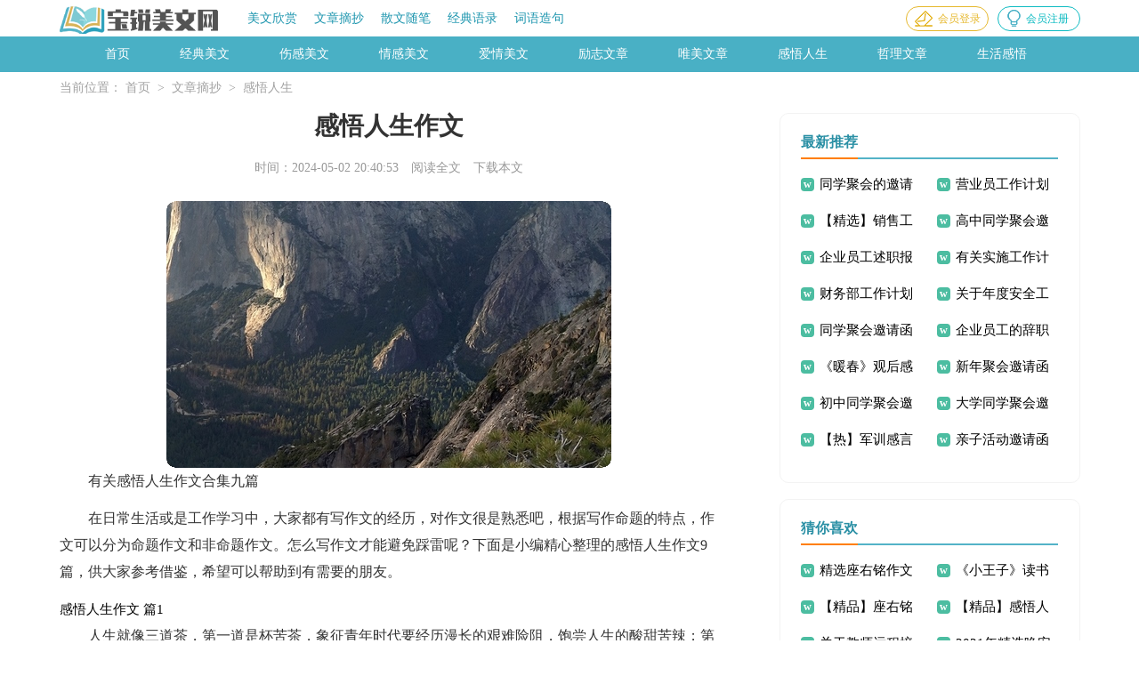

--- FILE ---
content_type: text/html; charset=utf-8
request_url: https://www.baorui668.com/wzzc/gwrs/2321.html
body_size: 12924
content:
<!DOCTYPE html>
<html>
<head>
    <meta charset="UTF-8">
    <meta name="viewport" content="width=device-width, initial-scale=1.0, maximum-scale=1.0, user-scalable=no"/>
    <meta name="apple-mobile-web-app-capable" content="yes"/>
    <meta name="format-detection" content="telephone=no">
    <title>有关感悟人生作文合集九篇-宝锐美文网</title>
    <meta name="keywords" content="感悟,作文,人生">
    <meta name="description" content="有关感悟人生作文合集九篇在日常生活或是工作学习中，大家都有写作文的经历，对作文很是熟悉吧，根据写作命题的特点，作文可以分为命题作文和非命题作文。怎么写作文才能避">
    <link rel="stylesheet" href="https://www.baorui668.com/static/css/article.css">
    <link rel="stylesheet" href="https://www.baorui668.com/static/css/base.css">
    <!--[if IE]>
    <link rel="stylesheet" href="https://www.baorui668.com/static/css/article.ie.css">
    <![endif]-->
<script>
function onKeyDown(){
if ((event.keyCode==116)||(window.event.ctrlKey)||(window.event.shiftKey)||(event.keyCode==122)){
event.keyCode=0;
event.returnValue=false;
}}
</script>
</head>
<body onkeydown="onKeyDown()" oncontextmenu="return false" onselectstart="return false" ondragstart="return false">
<div class="header lo-uc-o7-ka1">
    <div class="header_box lo-uc-o7-ka2">
        <a class="logo lo-uc-o7-ka3" href="https://www.baorui668.com/" title="宝锐美文网"></a>
        <div class="nav lo-uc-o7-ka4">
            <a href='https://www.baorui668.com/mwxs/' title="美文欣赏">美文欣赏</a>
            <a href='https://www.baorui668.com/wzzc/' title="文章摘抄">文章摘抄</a>
            <a href='https://www.baorui668.com/swsb/' title="散文随笔">散文随笔</a>
            <a href='https://www.baorui668.com/jdyl/' title="经典语录">经典语录</a>
            <a href='https://www.baorui668.com/cyzj/' title="词语造句">词语造句</a>
        </div>
        <script src="https://www.baorui668.com/e/member/login/loginjs.php"></script>
    </div>
</div>
<div class="menu lo-uc-o7-ka5">
    <ul>
	    <li><a href='https://www.baorui668.com/' title="首页">首页</a> </li>
        <li><a href='https://www.baorui668.com/mwxs/jdmw/' title="经典美文">经典美文</a></li>
        <li><a href='https://www.baorui668.com/mwxs/sgmw/' title="伤感美文">伤感美文</a></li>
        <li><a href='https://www.baorui668.com/mwxs/qgmw/' title="情感美文">情感美文</a></li>
        <li><a href='https://www.baorui668.com/mwxs/aqmw/' title="爱情美文">爱情美文</a></li>
        <li><a href='https://www.baorui668.com/wzzc/lzwz/' title="励志文章">励志文章</a></li>
        <li><a href='https://www.baorui668.com/wzzc/wmwz/' title="唯美文章">唯美文章</a></li>
        <li><a href='https://www.baorui668.com/wzzc/gwrs/' title="感悟人生">感悟人生</a></li>
        <li><a href='https://www.baorui668.com/wzzc/zlwz/' title="哲理文章">哲理文章</a></li>
        <li><a href='https://www.baorui668.com/wzzc/shgw/' title="生活感悟">生活感悟</a></li>
    </ul>
</div>
<div class="main lo-uc-o7-ka6">
    <div class="sidebar lo-uc-o7-ka7">当前位置：<a href="https://www.baorui668.com/">首页</a>&nbsp;>&nbsp;<a href="https://www.baorui668.com/wzzc/">文章摘抄</a>&nbsp;>&nbsp;<a href="https://www.baorui668.com/wzzc/gwrs/">感悟人生</a></div>
    <div class="main-left lo-uc-o7-ka8">
        <div class="article lo-uc-o7-ka9">
            <h1 class="title lo-uc-o7-ka10">感悟人生作文</h1>
            <div class="info lo-uc-o7-ka11">
                <span class="time lo-uc-o7-ka12">时间：2024-05-02 20:40:53</span>
                <span class="source lo-uc-o7-ka13"><a href="https://www.baorui668.com/e/class/see.php?classid=14&id=2321&dotop=1" class="jhcdown  hidden-xs lo-uc-o7-ka14" rel="nofollow"  target="_blank">阅读全文</a></span>
                <span class="source lo-uc-o7-ka15"><a tpid="25" href="https://www.baorui668.com/e/class/see.php?classid=14&id=2321&dotop=2" target="_blank"  class="jhcdown  hidden-xs lo-uc-o7-ka16"  rel="nofollow">下载本文</a></span>
            </div>
            <div class="content lo-uc-o7-ka17">
                <img src="https://img.jihtu.com/upload/6899.jpg" alt="有关感悟人生作文合集九篇" /><p>有关感悟人生作文合集九篇</p>
        <p>在日常生活或是工作学习中，大家都有写作文的经历，对作文很是熟悉吧，根据写作命题的特点，作文可以分为命题作文和非命题作文。怎么写作文才能避免踩雷呢？下面是小编精心整理的感悟人生作文9篇，供大家参考借鉴，希望可以帮助到有需要的朋友。</p>感悟人生作文 篇1
<p>人生就像三道茶，第一道是杯苦茶，象征青年时代要经历漫长的艰难险阻，饱尝人生的酸甜苦辣；第二道是杯甜茶，所谓苦尽甘来，中年时代品尝到经过千辛万苦获得的果实；第三道是杯回味茶，老年时回味一生的成功与失败，欢乐与忧愁，有时感到甜蜜，有时则也带着一丝请苦，真是回味无穷啊。</p>感悟人生作文 篇2
<p>日子就这么清清淡淡，平平凡凡，从从容容，如水悠然长流人，一句话说得好：平平淡淡才是真。在这庸常的日子里，凡人亦悠出清、淡、真……</p><p>平凡也是一种人生，世事纷繁，对于大千世界，芸芸众生而言，我们只不过为一平凡人物而已，如小草之于烂漫的春天，象小溪之于辽阔的大海，更象白云之于无垠的蓝天……毕竟，惊世骇俗者寥若晨星，大多数人，只能走不出平凡，而又乐意在平凡中默默生存。因此，平淡便是我们生活的主流。</p><p>在平凡的人生之旅默然前行，从从容容的步履中，领略人生追求之乐趣。我们顶狂风战恶浪，用生命去战胜困难；我们学会宽容豁达，珍重别人，学会请求别人原谅自己也原谅别人；我们重事业、重友情，陶醉于高山流水，迷恋于四季风景，活出的是唯一的自己，潇洒的自己，真实的自己。</p><p>是的，惟有生命平凡，我们才会体味到平凡的珍贵，生命的平凡就在这平凡的人生中！我们在平静的心绪中用心去欣赏二泉映月或以平淡的心境聆听檐漏滴阶碎雨敲窗，一任思绪浮想联翩……在平淡如水的氛围中里，我们用平淡的情感和对平淡生活的用心交付中，体验出生活的真实味道，体味到平凡的独特心境。</p><p>平凡是一种清淡得让自己陶醉的人生，生命即使没有轰轰烈烈也无后人之仰慕，却无不让人感到一种生存的神圣与尊严。我们乐为平凡之辈而不落于平庸之流，我们不甘受辱，我们不会沉沦，我们平凡一生，才知道平凡的情感、事业、人生境界里，原来有那么多姿多彩，灿烂绚丽。</p>感悟人生作文 篇3
<p>人生不易，没有重来，活在当下是我们最理智的。过去的就让它切切底底的过去，别再去纠结，别再跟自己过不去；好好的珍惜今天，人生没有彩排，别再让自己的明天上演昨天的遗憾。最要紧的是管好家人及自己的健康，做好每天自己该做的，爱身边的人、做该做的事；从曾经的梦里走出来，活在当下。</p><p>今天，看了友友的空间，她的纯洁、她的善良让我感触，人本来就是简简单单多好，为什么要给自己套上枷锁，为什么就不可以释怀呢！为什么就要跟自己过不去呢！每个人都有自己的难言之隐，都会有那么难忘的往事和追忆，只是她们比我强，懂得放下、懂得珍惜、懂得释怀、懂得该怎样活出自己、活在当下，往事再难忘它也不会再现，往事的主角也同样不会出现，珍惜眼前人，把乱七八糟的心情放在正事上，想想怎样经营自己的生意，怎样管好孩子，怎样才能让自己的生活过的更好。</p><p>该放弃的时候放弃，是一个人精神内涵的自然流露，也是一种人生智慧，面对纷繁复杂的人生，应做到知其可为而为之，知其不可而弃之。把有限的时间和精力投入到事业之中去，让生命焕发多姿多彩的绚丽，舍得放弃是一种境界。一个人如果没有远大的理想和奋斗目标，就容易浑浑噩噩，目光短浅，容易把自己局限在狭小的范围之中，看不到远处的风景。能放弃的时候舍得放弃，实在是一种人生智慧。</p><p>舍得放弃还是一种自守。在纷纷扰扰的世界里，众生心态，深邃似海，变幻莫测，人心种种，感时而支，形态各异。错过了花，你将收获果实；错过了太阳，你会看到璀璨的星光。追求与放弃都是正常的生活态度，有所追求就应有所放弃。过价值的人生，懂得正确和必要的放弃――这不是无奈，而是一种智慧。给心灵卸下枷锁，给人生更多精彩。为明天而卸下、活在当下。</p>感悟人生作文 篇4
<p>秋天，树叶黄了，枯了，快要脱落了。枯黄的叶子离开了枝头，在风中飞舞着，怀着对金秋季节无比眷恋的心情离去。假如我是落叶，我愿意很快地落在地上，又很快地被水溶化，然后钻进又黑又香的泥土里，尽情拥抱这些又大又小又粗又细的树根。</p><p>仔细思量一下就会明白：对对方的不信任，实际上就是对自我的不信任。推测对方的内心时，人就像把自己的生命反映到镜子中一样凝视着，再将其投影于对方，从而决定信任或不信任对方。</p><p>一切能激发生机的思想都是美好的。敌人只有一个，那就是自私，它能使生命的泉水变得浑浊而枯竭，它能使心灵的天空变得狭窄而阴暗，它能使理想的星辰变得昏暗而模糊。努力激发你心中的光明和力量，激发那无私的爱和奉献的喜悦。</p><p>青春是盛开的`鲜花，用它艳丽的花瓣铺就人生的道路；青春是美妙的乐章，用它跳跃的音符谱写人生的旋律；青春是翱翔的雄鹰，用它矫健的翅膀搏击广阔的天宇；青春是奔腾的河流，用它倒海的气势冲垮陈旧的桎梏。</p><p>有人说，人生充满了沉重与乏味，既使偶有轻松也是稍纵即逝。我却认为生命不是这样的，我觉得它值得称颂，富有情趣，即使我自己到了垂暮之年也还是如此。我们的生命受到自然的厚赐，它是无比优越的。如果我们觉得不堪生之重压或是虚度此生，那也只能怪我们自己。</p><p>想停下来深情地沉湎一番，怎奈行驶的船却没有铁锚；想回过头去重温旧梦，怎奈身后早已没有了归途。因为时间的钟摆一刻也不曾停顿过，所以生命便赋予我们将在汹涌的大潮之中不停地颠簸。</p><p>生命不是一张永远旋转的唱片；青春也不是一张永远不老的容颜。爱情是一个永恒的故事，从冬说到夏，又从绿说到黄；步履是一个载着命运的轻舟，由南驶向北，又由近驶向远。</p><p>幸福，是一种人生的感悟，一种个人的体验。也许，幸福是你风尘仆仆走进家门时亲切的笑脸；也许，幸福是你卧病床上百无聊赖时温馨的问候；也许，幸福是你屡遭挫折心灰意冷时劝慰的话语；也许，幸福是你历经艰辛获得成功时赞赏的掌声。关键的是，你要有一副热爱生活的心肠，要有一个积极奋进的目标，要有一种矢志不渝的追求。这样，你才能感受到幸福。</p><p>悲悯，是人的情感的一脉活水，有时漾开柔波，有时惊起阵痛；悲悯，是人心灵上的一场甘霖，可以滋润干涸的心田，可以净化污浊的世风。 爱心，是一片严冬里的阳光，使贫困交迫的人感到人间的温暖；爱心，是一股流在沙漠里的泉水，使口渴难忍的人感到生命的再生。</p><p>春雨啊，哗哗地下，雨珠落在湖面上，像珍珠落在玉盘里四面溅射；雨</p><p>珠落在干土上，地皮上陷下一个小坑，像草原姑娘脸上的笑靥。雨好牧草就好，牧草好牲口就好，牲口好牧民的生活就好。</p><p>求知需要勇气，江涛排空，任海浪呼啸，求知者无所畏惧。求知需要坚韧，任山崖陡峭，任沟壑幽深，求知者决不退缩。求知需要信心，任驼道漫漫，任朔风凛凛，求知者心有绿洲。</p><p>失误被悔恨征服，离正确就不远了；挫折被毅力征服，离成功就迫近了； <em>……此处隐藏1618个字……</em>论坛帖子.汲取对文字的精华,升华自己对作文的热情.</p><p style="white-space: normal;">　　但,好景不长.8:08的时候.父亲叫我不准玩了,说了一大堆什么现在学习紧张,哪有时间玩电脑,赶紧去学习,否则考不上高中就去种田之类的话.仿佛我还是一个不懂事的小毛孩,父亲一边说教,一边用厉声的语气毫无松懈的威胁着.我知道再怎么辩论,再怎么挣扎都是徒劳,就索性气愤的离开了电脑.</p><p style="white-space: normal;">　　我闷气的关上房门,躺在床上思索着.父亲却在外面看着电视.我亦然特别的气愤,穿上衣服拿起mp3就出门了.出门时父亲还厉声吼道,你最好死在外面,不用再回来了.我气愤父亲对我的不解,所有恼怒聚集在心中,我毅然不理会他的吼声,轻声关上门.恼怒的走在人流极少的街道上.</p><p style="white-space: normal;">　　坐巴士到超市,走在那还算得上比较繁荣的街道上,至少在我们这里是如此的.</p><p style="white-space: normal;">　　走累了,坐在路旁的白色椅子上,耳里塞着mp3,响着动听的女声.脑海里顿时文思泉涌,思绪胡乱的交织着.</p>感悟人生作文 篇7
<p>我一直坚信在我们人生的旅途上一定有很多人陪伴了我们的成长，当然也有很多人见证了我们的蜕变的整个过程。然而，我们一路匆匆走来却不曾回首。当我们走的很远、很远的时候，我们脑海的深处总会闪现出那么一段曾经最难忘记的片段。所有，与我们一起走过这段路上的人他们都会成为我们旅途上的风景，因为我们只是用时间来旅行。</p><p>当我回到自己认为属于自己的巢穴时，我发现了一件让我感到意外的事情。似乎一切都变了，或者说是我在改变的这个过程当中慢了半拍。在我离开的这段时间，我的徒弟从以前那个小丫头蜕变成了一个强大的女青年。离谱一点说：女老板！记得那是一个疲惫不堪的早晨，她从意大利打长途电话过来。兴奋的告诉我，她打算回过段时间回国。当我问起她打算回国之后做什么的时候，她毫不犹豫的告诉我她正在考察西饼屋的地点。于是，我便一付老态龙钟的样子唠叨了大半天。让我震惊的的是，就在前天她发信息给我说西饼屋开张了。这让我顿时有点受挫感，但同时更多的却是撼动了我那颗一直以来犹豫不决的心。</p><p>生活中，我们每个人无论是从原始性格或者生存环境上都或多或少的有一些缺陷。而恰恰，这就是我们致命的弱点。所以，当我看到徒弟性格方面优势的一面时，我明白自己有时候过于优柔寡断。以至于错失了很多机会，但是这些都不能成为我前进道路上的障碍。因为，此后我会努力去改变自己。一直以来我都以为0童就是一个顽固的官二代，但是我却幸运的看到了他跟他家老爷子的第一次妥协。因为，他现在除了玩终于开始做一些比较靠谱的事情。至少在我看来是靠谱的，比如：上班！当我与他开玩笑的时候，却从他嘴里说出了一番让我至今都深感压力的话。</p><p>他说：“以前我不跟他们妥协是因为我觉得他们的方法和做法根本就不对，也不能实现我想要的；所以，我选择按照自己的方式来生活。但是现在不一样了，现在我的想法出现了和他们一致的情况，这说明他们以前可能不是完全不对。或者说，我的价值观或者看待事物的观念方面有所改变了！”</p><p>正是他的这番话让我深深的觉得，我付出的太少了。当所有人都已经成为我前进路上的风景时，我第一次觉得自己的在人生这段旅途上的前进速度应该加快脚步了。</p>感悟人生作文 篇8
<p>生命是一次单程不轨的旅行，也是一次短暂而宝贵的消费。对于这行程、宝贵的生命，我们应该怎样度过呢？有人选择了碌碌无为过一生；有人则让生命之花开得更加灿烂——</p><p>四川省一个名叫雷庆瑶的女孩没有双臂，但她用顽强的意志给了生命最好的诠释。</p><p>雷庆瑶的童年有何等痛苦：小朋友门因她没有手臂而疏远她，她十分孤独。看着别人欢欢喜喜地背着书包去上学，她只有羡慕的份。总是渴望地对妈妈说：妈妈，我想上学！妈妈只能伤心地对她说：孩子，你没有手，不会写字，生活也不能自理呀！着深深地刺痛了她那幼小的心。于是，她和狠下心来，发出了这样的信念——我要学会写字！无论如何都要做到！哪怕是用脚写！</p><p>庆瑶真的决定用脚写字了！她写字时只能将笔夹在两个脚趾之间。记得我刚学写字时，握笔的姿势都学了好一阵子，更别说她用脚写了！先不说写的困难，如果将脚抬到桌上都不容易呀！她的脚趾夹住笔，练的时间长了，就会起水泡，水泡溃烂了，又痛又痒，只能咬紧牙关挺着。冷风瑟瑟的冬天还不能穿袜子脚长了冻疮</p><p>冬去春来，庆瑶终于用脚写下了第一行字！这一行字，藏着她的痛苦、汗水，还有现在的成功；这一行字，孤注了她一年来所有的精力；这一行字，可以让她如愿以常地去上学了！面对成功的喜悦，她只用微笑对待。</p><p>她之后又用脚学会了切菜、缝纫、吃饭等。但她并不满足与现状，她还要用体育来证明自己的能力，证明自己的生命之花绽放得比别人更加灿烂，更加精彩。</p><p>十岁的庆瑶用三天的时间学会了骑车。她将肩膀靠在车把上，刚开始车把不听使唤，她摔得鼻青眼肿，之后，她用顽强的毅力驯服了自行车这匹马。如今，她已经能自如地骑自行车，肩膀犹如一块磁铁牢牢地将车把吸住。</p><p>上初中是参加了省残疾人田径运动会，获得了两银四铜，为学校争了光。</p><p>上高中的她不仅在书海奋力遨游，还开始了艰难的游泳练习。</p><p>由于仰泳开始时得用手与脚撑住壁蹬出去，形成一股动力。她只能用牙齿咬住毛巾形成动力。一次，两次，三次，练习使她牙齿破裂，嘴唇发紫。一个星期下来，边咬破了几十条毛巾！她的牙龈出血，牙齿发炎，因此造成了一系列的生活上的不便，但她仍然勇往直前，毫不退缩。</p>感悟人生作文 篇9
<p>人生如梦，转眼间过去，人生如梦，飘飘洒洒，有人以为人生很长，罢了，人生只是短短的三万个日子罢了，三万日子能有多少啊！</p><p>所以人生在与价值，有些人一生碌碌无为，这还有情可原，最可恶的的是那败家子，啃老族，整天不务正业，就是我们所说的窝囊废，只知道靠家里，真的无法想象他的父母去世以后，那他可怎么活啊，难道上街乞讨为生，他绝对不会这么做，过惯了好生活，怎能低声下气的乞讨，最后的结果就是众叛亲离，孤单的一个人。</p><p>人生坎坷，所话说的好：不经历风雨，怎能见彩虹。对于人生也同样适用，经历世间沧桑，方显英雄本色。人生由目标组成，一生可以有许多目标，也可以有多个目标，但完成一个大的目标就足够了，世界上多少人连一个目标，仅有的一个目标也没有完成，那岂不是枉来到世界一遭，赤X裸的来，再赤X裸的归，可以形象的说明这一点。一个目标汇聚了多少个小的目标，小的目标一个连着一个，一环紧扣一环，汇聚在一起形成大的目标，所以对人生而言，目标有着很大的作用。</p><p>人生险恶，多少次想回到家，打开电脑，把音响调到最大，淡而薄厌地把练习本和书本扔到一边。不想去学什么，也不想再去拼搏，但我不能，就算每次努力拼搏后，得到了一手的伤悲，我也不能放弃。为了父母，为了恋人，我不能，真的不能！</p><p>人生如梦，真的，就算为爱拼搏，我也不会选择后退！！！</p>            </div>
            <a href="https://www.baorui668.com/e/class/see.php?classid=14&id=2321&dotop=2" target="_blank" class="download_card lo-uc-o7-ka18" rel="nofollow">
        <img class="download_card_pic lo-uc-o7-ka19" src="https://www.baorui668.com/static/img/icon_word.png" alt="">
        <div class="download_card_msg lo-uc-o7-ka20">
            <div class="download_card_title lo-uc-o7-ka21" style="text-decoration:none;">《有关感悟人生作文合集九篇.doc》</div>
            <div class="download_card_tip lo-uc-o7-ka22">将本文的Word文档下载到电脑，方便收藏和打印</div>
            <div class="download_card_tj lo-uc-o7-ka23">
                <span>推荐度：</span>
<img src="https://www.baorui668.com/static/img/icon_star.png" alt="">
<img src="https://www.baorui668.com/static/img/icon_star.png" alt="">
<img src="https://www.baorui668.com/static/img/icon_star.png" alt="">
<img src="https://www.baorui668.com/static/img/icon_star.png" alt="">
<img src="https://www.baorui668.com/static/img/icon_star.png" alt="">
            </div>
        </div>
        <div class="download_card_btn lo-uc-o7-ka24">
            <img src="https://www.baorui668.com/static/img/down.png" alt="">
            <div class="downlod_btn_right lo-uc-o7-ka25">
                <div>点击下载文档</div>
                <p>文档为doc格式</p>
            </div>
        </div>
    </a>
        </div>
        <div class="related_article_img lo-uc-o7-ka26">
      <div class="related_top lo-uc-o7-ka27"><code>感悟人生图文推荐</code></div>
      <ul>
        <li><a target="_blank" title="人生感悟的情感句子" href="https://www.baorui668.com/wzzc/gwrs/23886.html"><img loading="lazy" src="https://img.jihtu.com/upload/9287.jpg" alt="人生感悟的情感句子"><span>人生感悟的情感句子</span>
        <li><a target="_blank" title="【精品】人生感悟的作文300字汇总八篇" href="https://www.baorui668.com/wzzc/gwrs/20713.html"><img loading="lazy" src="https://img.jihtu.com/upload/2197.jpg" alt="【精品】人生感悟的作文300字汇总八篇"><span>【精品】人生感悟的作文300字汇总八篇</span>
        <li><a target="_blank" title="感悟人生作文汇编15篇" href="https://www.baorui668.com/wzzc/gwrs/20540.html"><img loading="lazy" src="https://img.jihtu.com/upload/11040.jpg" alt="感悟人生作文汇编15篇"><span>感悟人生作文汇编15篇</span>
        <li><a target="_blank" title="感悟人生读后感" href="https://www.baorui668.com/wzzc/gwrs/19358.html"><img loading="lazy" src="https://img.jihtu.com/upload/9777.jpg" alt="感悟人生读后感"><span>感悟人生读后感</span>
      </ul>
    </div>
      <div class="related_about lo-uc-o7-ka28">
            <div class="related_about_t lo-uc-o7-ka29"><code>【感悟人生作文】相关文章：</code></div>
            <ul>
                <li><a href="https://www.baorui668.com/wzzc/gwrs/19308.html" target="_blank" title="【热】感悟人生作文10篇">【热】感悟人生作文10篇</a></li>
                <li><a href="https://www.baorui668.com/wzzc/gwrs/19268.html" target="_blank" title="人生的感悟作文">人生的感悟作文</a></li>
                <li><a href="https://www.baorui668.com/wzzc/gwrs/19264.html" target="_blank" title="★感悟人生作文11篇">★感悟人生作文11篇</a></li>
                <li><a href="https://www.baorui668.com/wzzc/gwrs/19266.html" target="_blank" title="感悟人生作文">感悟人生作文</a></li>
                <li><a href="https://www.baorui668.com/wzzc/gwrs/19260.html" target="_blank" title="关于人生感悟的作文">关于人生感悟的作文</a></li>
                <li><a href="https://www.baorui668.com/wzzc/gwrs/19256.html" target="_blank" title="我的人生感悟作文">我的人生感悟作文</a></li>
                <li><a href="https://www.baorui668.com/wzzc/gwrs/19257.html" target="_blank" title="人生启迪感悟作文">人生启迪感悟作文</a></li>
                <li><a href="https://www.baorui668.com/wzzc/gwrs/19258.html" target="_blank" title="【热】感悟人生作文11篇">【热】感悟人生作文11篇</a></li>
                <li><a href="https://www.baorui668.com/wzzc/gwrs/19253.html" target="_blank" title="感悟人生作文11篇">感悟人生作文11篇</a></li>
                <li><a href="https://www.baorui668.com/wzzc/gwrs/19254.html" target="_blank" title="感悟人生的作文">感悟人生的作文</a></li>
                <li><a href="https://www.baorui668.com/wzzc/gwrs/19248.html" target="_blank" title="【热】感悟人生作文">【热】感悟人生作文</a></li>
                <li><a href="https://www.baorui668.com/wzzc/gwrs/19249.html" target="_blank" title="【热门】感悟人生作文">【热门】感悟人生作文</a></li>
            </ul>
        </div>
    <div class="previous lo-uc-o7-ka30">
      <span class="pre lo-uc-o7-ka31">上一篇：<a href='https://www.baorui668.com/wzzc/gwrs/2312.html'>精选感悟人生作文汇编8篇</a> </span>
      <span class="next lo-uc-o7-ka32">下一篇：<a href='https://www.baorui668.com/wzzc/gwrs/2325.html'>精选感悟人生作文600字9篇</a> </span>
    </div>
  </div>
    <div class="main-right lo-uc-o7-ka33">
        <div class="right_fix lo-uc-o7-ka34">
            <div class="mw_box lo-uc-o7-ka35">
                <div class="mw_box_t lo-uc-o7-ka36"><span>最新推荐</span></div>
                <ul>
                    <li><a href="https://www.baorui668.com/fwxz/yqh/27997.html" target="_blank" title="同学聚会的邀请函">同学聚会的邀请函</a></li>
                    <li><a href="https://www.baorui668.com/fwxz/gzjh/27996.html" target="_blank" title="营业员工作计划">营业员工作计划</a></li>
                    <li><a href="https://www.baorui668.com/fwxz/gzjh/27995.html" target="_blank" title="【精选】销售工作计划4篇">【精选】销售工作计划4篇</a></li>
                    <li><a href="https://www.baorui668.com/fwxz/yqh/27994.html" target="_blank" title="高中同学聚会邀请函">高中同学聚会邀请函</a></li>
                    <li><a href="https://www.baorui668.com/fwxz/szbg/27993.html" target="_blank" title="企业员工述职报告(15篇)">企业员工述职报告(15篇)</a></li>
                    <li><a href="https://www.baorui668.com/fwxz/gzjh/27992.html" target="_blank" title="有关实施工作计划8篇">有关实施工作计划8篇</a></li>
                    <li><a href="https://www.baorui668.com/fwxz/gzjh/27991.html" target="_blank" title="财务部工作计划15篇">财务部工作计划15篇</a></li>
                    <li><a href="https://www.baorui668.com/fwxz/gzjh/27990.html" target="_blank" title="关于年度安全工作计划三篇">关于年度安全工作计划三篇</a></li>
                    <li><a href="https://www.baorui668.com/fwxz/yqh/27989.html" target="_blank" title="同学聚会邀请函">同学聚会邀请函</a></li>
                    <li><a href="https://www.baorui668.com/fwxz/czx/27988.html" target="_blank" title="企业员工的辞职信">企业员工的辞职信</a></li>
                    <li><a href="https://www.baorui668.com/fwxz/ghg/27987.html" target="_blank" title="《暖春》观后感（精选11篇）">《暖春》观后感（精选11篇）</a></li>
                    <li><a href="https://www.baorui668.com/fwxz/yqh/27986.html" target="_blank" title="新年聚会邀请函">新年聚会邀请函</a></li>
                    <li><a href="https://www.baorui668.com/fwxz/yqh/27985.html" target="_blank" title="初中同学聚会邀请函">初中同学聚会邀请函</a></li>
                    <li><a href="https://www.baorui668.com/fwxz/yqh/27984.html" target="_blank" title="大学同学聚会邀请函">大学同学聚会邀请函</a></li>
                    <li><a href="https://www.baorui668.com/gy1/27983.html" target="_blank" title="【热】军训感言作文11篇">【热】军训感言作文11篇</a></li>
                    <li><a href="https://www.baorui668.com/fwxz/yqh/27982.html" target="_blank" title="亲子活动邀请函范文">亲子活动邀请函范文</a></li>
                </ul>
            </div>
            <div id="search-7" class="widget widget_search lo-uc-o7-ka37">
        <form onsubmit="return checkSearchForm()" method="post" name="searchform" class="search-form lo-uc-o7-ka38" action="/e/search/index.php" >
          <input type="text" class="keyword lo-uc-o7-ka39" name="keyboard" placeholder="输入关键词搜索..." value="">
          <input type="submit" class="submit lo-uc-o7-ka40" value="搜索">
          <input type="hidden" value="title" name="show">
        <input type="hidden" value="1" name="tempid">
        <input type="hidden" value="news" name="tbname">
        <input name="mid" value="1" type="hidden">
        <input name="dopost" value="search" type="hidden">
        </form>
      </div>
            <div class="mw_box lo-uc-o7-ka41">
                <div class="mw_box_t lo-uc-o7-ka42"><span>猜你喜欢</span></div>
                <ul>
                    <li><a href="https://www.baorui668.com/jdyl/zym/2684.html" target="_blank" title="精选座右铭作文汇编八篇">精选座右铭作文汇编八篇</a></li>
                    <li><a href="https://www.baorui668.com/fwxz/dsbj/693.html" target="_blank" title="《小王子》读书笔记15篇">《小王子》读书笔记15篇</a></li>
                    <li><a href="https://www.baorui668.com/jdyl/zym/1475.html" target="_blank" title="【精品】座右铭作文3篇">【精品】座右铭作文3篇</a></li>
                    <li><a href="https://www.baorui668.com/wzzc/gwrs/2265.html" target="_blank" title="【精品】感悟人生作文6篇">【精品】感悟人生作文6篇</a></li>
                    <li><a href="https://www.baorui668.com/fwxz/pxzj/835.html" target="_blank" title="关于教师远程培训在总结汇总10篇">关于教师远程培训在总结汇总10篇</a></li>
                    <li><a href="https://www.baorui668.com/jdyl/waxy/411.html" target="_blank" title="2021年精选晚安心语锦集67句">2021年精选晚安心语锦集67句</a></li>
                    <li><a href="https://www.baorui668.com/fwxz/xdth/2579.html" target="_blank" title="教师听课心得体会">教师听课心得体会</a></li>
                    <li><a href="https://www.baorui668.com/yxzw/htzw/2570.html" target="_blank" title="【精品】感动话题作文汇编7篇">【精品】感动话题作文汇编7篇</a></li>
                    <li><a href="https://www.baorui668.com/fwxz/dhg/2081.html" target="_blank" title="摆渡人读后感">摆渡人读后感</a></li>
                    <li><a href="https://www.baorui668.com/cyzj/cy/2693.html" target="_blank" title="【热门】猜成语作文锦集9篇">【热门】猜成语作文锦集9篇</a></li>
                    <li><a href="https://www.baorui668.com/fwxz/chs/" title="策划书" target="_blank">策划书</a></li>
                    <li><a href="https://www.baorui668.com/yxzw/htzw/" title="话题作文" target="_blank">话题作文</a></li>
                    <li><a href="https://www.baorui668.com/fwxz/htfb/" title="合同范本" target="_blank">合同范本</a></li>
                    <li><a href="https://www.baorui668.com/fwxz/jts/" title="检讨书" target="_blank">检讨书</a></li>
                    <li><a href="https://www.baorui668.com/cyzj/cy/" title="成语" target="_blank">成语</a></li>
                    <li><a href="https://www.baorui668.com/fwxz/zcc/" title="主持词" target="_blank">主持词</a></li>
                    </ul>
            </div>        </div>
    </div>
</div>
</div>
<div class="related_article lo-uc-o7-ka43"></div>
<div class="footer lo-uc-o7-ka44">
    <p>Copyright © 2024 <a target="_blank" title="宝锐美文网" href="https://www.baorui668.com/">宝锐美文网</a> www.baorui668.com 版权所有</p>
</div>
</body>
</html>

--- FILE ---
content_type: text/html; charset=utf-8
request_url: https://www.baorui668.com/e/member/login/loginjs.php
body_size: 102
content:
document.write("        <div class=\"rougao\">            <a target=\"_blank\" href=\"/e/member/login/\" rel=\"nofollow\"> 会员登录</a>            <a target=\"_blank\" href=\"/e/member/register/\" class=\"jianyi\" rel=\"nofollow\"> 会员注册</a>        </div>");


--- FILE ---
content_type: text/css
request_url: https://www.baorui668.com/static/css/article.css
body_size: 2095
content:
@import url(article.ie.css) screen and (min-width:750px);
@media screen and (max-width: 750px) {
@charset "gb2312";
@charset "gb2312";
    body,div,dl,dt,dd,ul,ol,li,h1,h2,h3,h4,h5,h6,pre,form,fieldset,input,textarea,p,blockquote,th,td{margin:0;padding:0;border:0 none;outline:0;}
    table{border-collapse:collapse;border-spacing:0}
    fieldset,img{border:0 none}
    address,caption,cite,code,dfn,em,strong,th,var{font-style:normal;font-weight:normal}
    strong{font-weight:800}
    ol,ul,li{list-style:none outside none;}
    caption,th{text-align:left}
    h1,h2,h3,h4,h5,h6{font-size:100%;font-weight:normal}
    a{color: #2965b1;text-decoration:none;font-size: 16px;}
    a:hover{ text-decoration:underline}
    strong{font-weight: 800;}
    body{font-size: 12px;float: left;width: 100%;}
    .header {float: left;width: 100%;}
    .header_box{width: 100%;margin:auto;text-align: center;}
    .logo {width: 214px;height: 39px;background: url("../img/logo.png") no-repeat;margin-top: 10px;background-size: 100%;display: inline-block;}
    .kouhao{float: left;width: 116px;background: url(../img/ico.png) no-repeat;height: 48px;margin-top: 25px;display: none;}
    .nav{float:left;overflow: hidden;width: 100%;background: #49b0c5;display: none;}
    .nav a {width: 25%;text-decoration: none;font-size: 16px;color: #fff;float: left;line-height: 30px;}
    .nav .now{color: #077ff9;}
    .rougao{float: right;line-height: 33px;margin-top: 27px;display: none;}
    .rougao a{margin-left: 10px;height: 33px;color: #e6b82d;width: 110px;float: left;line-height: 33px;font-size: 14px;border-radius: 20px;border: 1px solid #e6b82d;}
    .rougao a:before{content:'';margin-left: 8px;height: 20px;width: 22px;float: left;margin-top: 7px;margin-right: 5px;background: url(../img/ico.png) -121px -2px no-repeat;}
    .rougao .jianyi{color: #0ebbc2;border: 1px solid #0ebbc2;}
    .rougao .jianyi:before{content:'';width: 18px;background: url(../img/ico.png) -143px -4px no-repeat;}
    .rougao a:hover{color:#077ff9;}
    .menu{float:left;background: #49b0c5;width: 100%;padding: 10px 0;}
    .menu ul{width: 100%;margin: auto;}
    .menu ul li{float:left;width: 25%;text-align: center;line-height: 30px;}
    .menu ul li a{color: #fff;text-align: center;}

    /*����*/
    .main{width: 100%;margin: auto;}
    /*���м*/
    .sidebar{width: 94%;float: left;line-height: 41px;font-size: 16px;color: #999;height: 41px;overflow: hidden;margin: 0 3%;}
    .sidebar a{color: #999;padding: 0 4px;font-size: 16px;}
    .sidebar span{color: #585858;font-size: 14px;}

    .main-left{width: 100%;background-color: #fff;float: left;}
    .article{width: 100%;float: left;}
    .content{line-height: 28px;font-size: 17px;width: 100%;float: left;overflow: hidden;}
    .content p{font-size: 17px;line-height: 28px;padding-bottom: 12px;color: #333;margin: 0 3%;width: 94%!important;}
    .title{line-height: 30px;font-size: 26px;margin: 4% 3%;text-align: center;font-weight: 700;color: #333;margin-bottom: 15px;}
    .info a{color: #999;font-size: 12px;display: none;}
    .info span{padding: 0 3px;}
    .info{height: 22px;line-height: 22px;margin: 0 auto;color: #999;font-size: 16px;width: 96%;padding: 0 2%;}

    .previous{margin-top: 10px;font-size: 14px;float: left;width: 94%;border-top: 10px solid #eee;padding: 2% 3%;}
    .previous span{line-height: 32px;height: 32px;float: left;overflow: hidden;width: 50%;}
    .next{text-align: right;}

    .related_article_img{float: left;width: 94%;border-top: 10px solid #eee;padding: 2% 3%;}
    .related_article_img .related_top{height: 40px;width: 100%;border-bottom: 1px solid #EEE;}
    .related_article_img .related_top code{float: left;font-size: 16px;height: 40px;line-height: 40px;color: #333;background: #fff;border-bottom: 2px solid #1c1c1c;font-family: initial;font-weight: 700;}
    .related_article_img ul{margin-top: 13px;width: 100%;float:left;display: flex;justify-content: space-between;align-content: center;flex-flow: wrap;}
    .related_article_img li{overflow: hidden;width: 48%;height: 132px;float: left;}
    .related_article_img li a:hover span{text-decoration: underline;}
    .related_article_img li a img{height: 98px;float: left;width: 100%;}
    .related_article_img li a span{float: left;height: 24px;width: 99%;line-height: 30px;font-size: 14px;color: #2965b1;overflow: hidden;text-align: center;}

    /*related_article*/
    .related_about{float: left;width: 94%;border-top: 10px solid #eee;padding: 2% 3%;}
    .related_about .related_about_t{float: left;width: 100%;height: 40px;line-height: 40px;color: #494949;font-size: 16px;border-bottom: 1px solid #EEE;margin-bottom: 10px;}
    .related_about .related_about_t code{color: #000;font-size: 16px;float: left;font-family: inherit;border-bottom: 2px solid #000;font-weight: 700;}
    .related_about ul{float: left;width: 100%;}
    .related_about li{float: left;width: 50%;height: 30px;font-size: 16px;overflow: hidden;line-height: 30px;}
    .related_about li a{font-size: 15px;color: #2965b1;}
    .related_about li a:before{float: left;content: "";width: 3px;height: 3px;background: #000;margin-top: 11px;margin-right: 5px;}
    .related_about li a:hover{color: #000;}

    .related_article{float: left;width: 100%;/* border-top: 10px solid #eee; */}

    u{text-decoration:none;}
    .content a{font-size: 15px;}
    .content h2,.content h2 a,.content h2 a u{text-decoration: none;font-size: 17px;text-align: left;font-weight: bold;line-height: 28px;clear: both;color: #ff0000;margin-bottom: 12px;padding: 0 3%;}
    .content img{max-width: 100%!important;height: auto!important;}
    .content p{font-size: 15px;line-height: 30px;margin-bottom: 12px;text-indent: 2em;}
    .content img {display: block;margin: 0 auto;border-radius: 10px;}
    .content em {background: url(../img/bolang.png) 100% 100% repeat-x;padding-bottom: 4px;color: red;font-weight: bold;}
    .after_height_light~p a {color: #2965b1 !important;}

    .right_fixed { bottom: 54px;width: 336px;position: fixed!important;z-index: 300;}
    .main-right{float: left;width: 100%;}
    .mw_box{float: left;width: 94%;border-top: 10px solid #ececec;padding: 3%;display: none;}
    .mw_box_t{float: left;width: 100%;border-bottom: 2px solid #53b3c7;height: 34px;line-height: 34px;margin-bottom: 8px;}
    .mw_box_t span{float: left;height: 34px;border-bottom: 2px solid #ff7e00;color: #2b90a5;font-size: 18px;font-weight: 700;}
    .mw_box ul{float: left;width: 100%;margin-bottom: 5px;}
    .mw_box ul li{float: left;width: 50%;line-height: 30px;height: 30px;overflow: hidden;}
    .mw_box ul li font{float: right;color: #999;font-size: 12px;}
    .mw_box ul li a{/* float: left; */}
    .mw_box ul li em{float: left;background: #bbbbbb;height: 18px;width: 18px;color: #fff;line-height: 18px;text-align: center;margin-right: 6px;margin-top: 6px;}
    .mw_box ul li:nth-child(1) em {background: #f46e0b;color: #fff;}
    .mw_box ul li:nth-child(2) em {background: #00c360;color: #fff;}
    .mw_box ul li:nth-child(3) em {background: #aacf15;color: #fff;}


    /*ҳ��*/
    .footer {background: #f7f7f7;padding: 3%;float: left;width: 94%;margin-top: 10px;}
    .footer p {width: 100%;text-align: center;color: #8e8e8e;font-size: 12px;line-height: 24px;}
    .footer p a {padding: 0 4px;font-size: 12px;color: #8e8e8e;}
}

--- FILE ---
content_type: text/css
request_url: https://www.baorui668.com/static/css/article.ie.css
body_size: 1960
content:
@charset "gb2312";
body, div, dl, dt, dd, ul, ol, li, h1, h2, h3, h4, h5, h6, pre, form, fieldset, input, textarea, p, blockquote, th, td {margin: 0;padding: 0;}
table {border-collapse: collapse;border-spacing: 0;width: 100%;line-height: 30px;}
td {line-height: 30px;}
fieldset, img {border: 0 none;}
address,caption,cite,code,dfn,em,th,var{font-style:normal;font-weight:normal}
ol, ul ,li{list-style: none outside none;}
caption, th {text-align: left;}
h1, h2, h3, h4, h5, h6 {font-size: 100%;font-weight: normal;}
a {color: #000;text-decoration: none;}
a:hover {text-decoration: underline;}
body,input,button,textarea,select{font-size: 12px;}
u{text-decoration:none;}

.header {float: left;width: 100%;height: 41px;line-height: 41px;}
.header_box{width: 1147px;margin:auto;}
.logo {width: 181px;height: 32px;background: url("../img/logo.png") no-repeat;float: left;margin-top: 6px;background-size: 100%;}
.kouhao{float: left;width: 116px;background: url(../img/ico.png) no-repeat;height: 37px;margin-top: 2px;margin-left: 11px;}
.nav{float:left;margin-left: 22px;overflow: hidden;height: 88px;}
.nav a {padding: 0px 8px;text-decoration: none;font-size: 14px;color: #1c95ae;}
.nav .now{color: #077ff9;}
.rougao{float: right;line-height: 33px;margin-top: 7px;}
.rougao a{margin-left: 10px;height: 26px;color: #e6b82d;width: 91px;float: left;line-height: 26px;font-size: 12px;border-radius: 20px;border: 1px solid #e6b82d;}
.rougao a:before{content:'';margin-left: 8px;height: 20px;width: 22px;float: left;margin-top: 3px;margin-right: 5px;background: url(../img/ico.png) -121px -2px no-repeat;}
.rougao .jianyi{color: #0ebbc2;border: 1px solid #0ebbc2;}
.rougao .jianyi:before{content:'';width: 18px;background: url(../img/ico.png) -143px -4px no-repeat;}
.rougao a:hover{color:#077ff9;}
.menu{float:left;background: #49b0c5;height: 40px;width: 100%;line-height: 40px;}
.menu ul{width: 1100px;margin: auto;}
.menu ul li{float:left;margin: 0px 28px;}
.menu ul li a{float:left;color: #fff;text-align: center;font-size: 14px;}

/*内容*/
.main{width: 1147px;margin: auto;}
/*面包屑*/
.sidebar{width: 100%;float: left;line-height: 36px;font-size: 14px;color: #a2a2a2;height: 36px;}
.sidebar a{color: #a2a2a2;padding: 0 4px;font-size: 14px;}
.sidebar span{color: #585858;font-size: 14px;}

.main-left{width: 740px;float: left;}
.article{background-color: #fff;width: 100%;}
.content{margin-top: 20px;line-height: 30px;font-size: 15px;}
.content p{font-size: 16px;line-height: 30px;margin-bottom: 12px;color: #333;}
.title{line-height: 30px;font-size: 28px;margin: 10px 0;text-align: center;font-weight: 700;color: #333;}
.info a{color: #999;font-size: 14px;}
.info span{padding: 0 5px;}
.info{height: 28px;line-height: 22px;margin: 0 auto;text-align: center;padding-top: 11px;color: #999;font-size: 14px;width: 100%;}

.previous{margin-top: 10px;float: left;width: 100%;font-size: 14px;}
.previous span{line-height: 32px;height: 32px;float: left;overflow: hidden;width: 50%;}
.next{text-align: right;}

.related_article_img{float: left;width: 100%;}
.related_article_img .related_top{height: 30px;width: 100%;border-bottom: 1px solid #EEE;}
.related_article_img .related_top code{float: left;font-size: 18px;height: 30px;line-height: 30px;color: #333;background: #fff;border-bottom: 2px solid #1c1c1c;font-family: initial;font-weight: 700;}
.related_article_img ul{margin-top: 13px;width: 100%;float:left;}
.related_article_img li{overflow: hidden;width: 156px;height: 127px;float: left;margin-right: 1px;margin-left: 10px;text-align: center;}
.related_article_img li a:hover span{text-decoration: underline;}
.related_article_img li a img{height: 104px;float: left;width: 100%;border: 1px solid #ddd;}
.related_article_img li a span{float: left;height: 24px;width: 100%;line-height: 24px;font-size: 16px;color: #2965b1;overflow: hidden;}

/*related_article*/
.related_about{width: 100%;float: left;overflow: hidden;padding-top: 15px;margin-bottom: 10px;}
.related_about .related_about_t{float: left;width: 100%;height: 28px;line-height: 28px;color: #494949;font-size: 16px;border-bottom: 1px solid #EEE;margin-bottom: 10px;}
.related_about .related_about_t code{color: #000;font-size: 18px;float: left;font-family: inherit;border-bottom: 2px solid #000;font-weight: 700;}
.related_about ul{float: left;width: 100%;}
.related_about li{float: left;width: 50%;height: 30px;font-size: 16px;overflow: hidden;line-height: 30px;}
.related_about li a{font-size: 16px;color: #2965b1;}
.related_about li a:before{float: left;content: "";width: 3px;height: 3px;background: #000;margin-top: 14px;margin-right: 5px;}
.related_about li a:hover{color: #000;}

.right_fixed {top: 0;width: 336px;position: fixed!important;}
.main-right{float:right;width: 336px;}
.mw_box{float: right;width: 86%;background: #fff;padding: 7%;border-radius: 10px;padding-top: 15px;padding-bottom: 22px;margin-top: 10px;margin-bottom: 8px;border: 1px solid #f3f3f3;}
.mw_box_t{float: left;width: 100%;border-bottom: 2px solid #53b3c7;height: 34px;line-height: 34px;margin-bottom: 8px;}
.mw_box_t span{float: left;height: 34px;border-bottom: 2px solid #ff7e00;color: #2b90a5;font-size: 16px;font-weight: 700;}
.mw_box ul{float: left;width: 100%;margin-bottom: 5px;display: flex;flex-wrap: wrap;justify-content: space-between;}
.mw_box ul li{float: left;width: 47%;line-height: 41px;height: 41px;overflow: hidden;}
.mw_box ul li font{float: right;color: #999;font-size: 12px;}
.mw_box ul li a{font-size: 15px;}
.mw_box ul li:before{content:"w";line-height: 15px;color: #ffffff;width: 15px;height: 15px;text-align: center;float: left;margin-top: 13px;margin-right: 6px;background: #4cbda1;font-family: inherit;font-weight: 700;font-size: 12px;border-radius: 4px;}

u{text-decoration:none;}
.content a{font-size: 15px;}
.content h2,.content h2 a,.content h2 a u{text-decoration: none;font-size: 16px;text-align: left;font-weight: bold;line-height: 31px;clear: both;color: #ff0000;margin-bottom:15px;}
.content img{max-width: 100%!important;height: auto!important;}
.content p{text-indent: 2em;}
.content img {display: block;margin: 0 auto;border-radius: 10px;}
.content em {background: url(../img/bolang.png) 100% 100% repeat-x;padding-bottom: 4px;color: red;font-weight: bold;}
.after_height_light~p a {color: #2965b1 !important;}

/*footer*/
.footer {margin-top: 10px;background: #eef1f5;padding: 10px 0;float: left;width: 100%;}
.footer p {width: 100%;text-align: center;color: #8e8e8e;font-size: 12px;height: 24px;line-height: 24px;}
.footer p a {padding: 0 4px;font-size: 12px;color: #8e8e8e;}